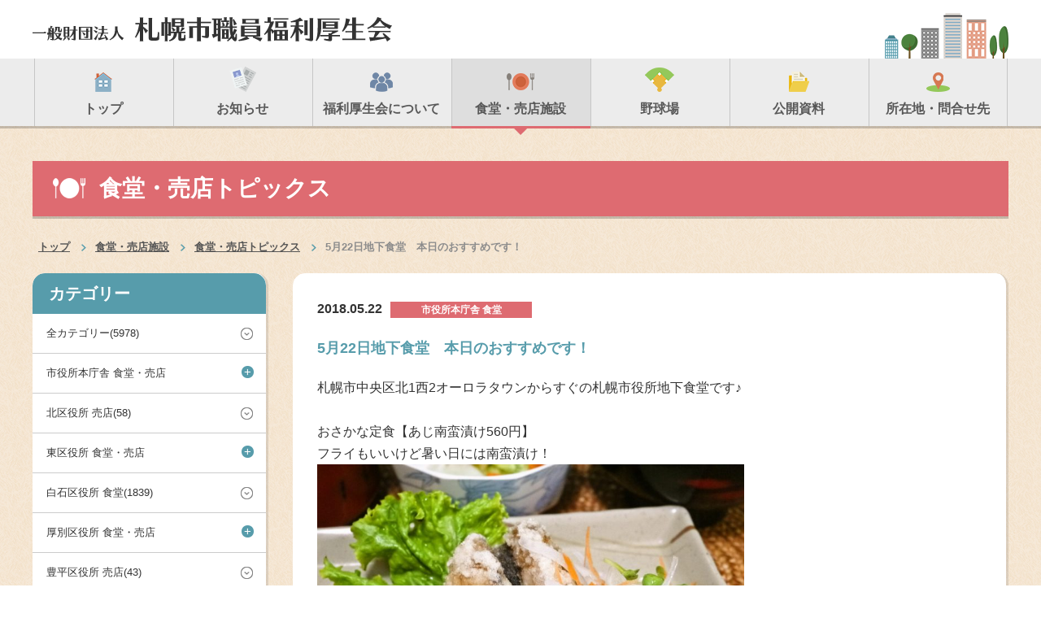

--- FILE ---
content_type: text/html; charset=UTF-8
request_url: https://www.sapporo-fukuri.or.jp/restaurant_shop/topics/3758
body_size: 4641
content:
<!DOCTYPE html>
<html xmlns="http://www.w3.org/1999/xhtml" lang="ja" xml:lang="ja"><!-- InstanceBegin template="/Templates/base.dwt" codeOutsideHTMLIsLocked="false" -->
<head>
<!-- Google Tag Manager -->
<script>(function(w,d,s,l,i){w[l]=w[l]||[];w[l].push({'gtm.start':
new Date().getTime(),event:'gtm.js'});var f=d.getElementsByTagName(s)[0],
j=d.createElement(s),dl=l!='dataLayer'?'&l='+l:'';j.async=true;j.src=
'https://www.googletagmanager.com/gtm.js?id='+i+dl;f.parentNode.insertBefore(j,f);
})(window,document,'script','dataLayer','GTM-WVLX6SN');</script>
<!-- End Google Tag Manager -->

<meta http-equiv="X-UA-Compatible" content="IE=edge">
<meta charset="utf-8">
<!-- InstanceBeginEditable name="doctitle" -->
<title>5月22日地下食堂　本日のおすすめです！｜一般財団法人札幌市職員福利厚生会</title>
<!-- InstanceEndEditable -->
<meta name="keywords" content="札幌,食堂,売店,市役所,区役所,ブログ,札幌市職員福利厚生会">
<meta name="description" content="★ディスクリプション★">
<!-- <meta property="og:site_name" content="★サイトタイトル★"> -->
<meta property="og:site_name" content="一般財団法人 札幌市職員福利厚生会">
<meta property="og:title" content="★ページのタイトル★">
<meta property="og:image" content="★Facebook用のイメージURL★">
<meta property="og:type" content="article">
<meta property="og:description" content="">
<meta name="viewport" content="width=1200, maximum-scale=1.0, user-scalable=yes">
<link rel="shortcut icon" href="#">
<link href="https://www.sapporo-fukuri.or.jp/common/css/default.css" rel="stylesheet" media="all">
<link href="https://www.sapporo-fukuri.or.jp/common/css/common.css" rel="stylesheet" media="all">
<link href="https://www.sapporo-fukuri.or.jp/common/css/ppc-slider.css" rel="stylesheet" media="all">
<link href="https://www.sapporo-fukuri.or.jp/common/css/component.css" rel="stylesheet" media="all">
<link href="https://www.sapporo-fukuri.or.jp/common/css/style.css?20220125" rel="stylesheet" media="all">
<link href="https://www.sapporo-fukuri.or.jp/common/css/perfect-scrollbar.css" rel="stylesheet" media="all">
<link href="https://www.sapporo-fukuri.or.jp/common/css/form.css" rel="stylesheet" media="all">
<link href="https://www.sapporo-fukuri.or.jp/common/css/print.css" rel="stylesheet" media="print">
<link href="https://www.sapporo-fukuri.or.jp/common/css/print.css" rel="stylesheet" media="print">
<script src="https://www.sapporo-fukuri.or.jp/common/js/jquery-1.7.1.min.js"></script>
<script src="https://www.sapporo-fukuri.or.jp/common/js/custom.js"></script>
<script src="https://www.sapporo-fukuri.or.jp/common/js/form.js?20230630"></script>
<script type="text/javascript">
$(document).ready(function () {
    function equaliseIt() {
        $('.bottom_box').each(function () {
            var highestBox = 0;
            $('.tile', this).each(function () {
                if ($(this).height() > highestBox)
                    highestBox = $(this).height();
            });

            $('.tile', this).height(highestBox);
        });
    }
    //call the function at page load
    equaliseIt();
});
</script>
<script type="text/javascript">
    $(function() {
    var h = $(window).height();
    $('#slider').css('display','none');
    $('#loader-bg ,#loader').height(h).css('display','block');
});

$(window).load(function () {
    $('#loader-bg').delay(500).fadeOut(600);
    $('#loader').delay(500).fadeOut(300);
    $('#slider').css('display', 'block');
});
</script>
<script>
  (function(i,s,o,g,r,a,m){i['GoogleAnalyticsObject']=r;i[r]=i[r]||function(){
  (i[r].q=i[r].q||[]).push(arguments)},i[r].l=1*new Date();a=s.createElement(o),
  m=s.getElementsByTagName(o)[0];a.async=1;a.src=g;m.parentNode.insertBefore(a,m)
  })(window,document,'script','//www.google-analytics.com/analytics.js','ga');

  ga('create', 'UA-57350052-1', 'auto');
  ga('send', 'pageview');
  ga('send', 'event', 'file', 'click', 'button', true);
</script>
<!-- InstanceBeginEditable name="head" -->
<!-- InstanceEndEditable -->
<!-- InstanceParam name="id" type="text" value="top" -->
<!-- InstanceParam name="class" type="text" value="" -->
<!-- InstanceParam name="pagetitle" type="text" value="" -->
</head>
<body id="restaurant_shop" class="inner">
<!-- Google Tag Manager (noscript) -->
<noscript><iframe src="https://www.googletagmanager.com/ns.html?id=GTM-WVLX6SN"
height="0" width="0" style="display:none;visibility:hidden"></iframe></noscript>
<!-- End Google Tag Manager (noscript) -->
<header>
  <div id="header">
    <div class="headtop">
      <div class="wrap">
        <p class="logo"><a href="https://www.sapporo-fukuri.or.jp/"><img src="https://www.sapporo-fukuri.or.jp/common/images/img_header_logo.png" alt="一般財団法人 札幌市職員福利厚生会"></a></p>        <p class="headcity"><img src="https://www.sapporo-fukuri.or.jp/common/images/img_header_city.png" alt="city"></p>
      </div>
    </div>
    <nav>
      <div class="gnav">
        <div class="wrap">
          <ul>
            <li><a href="https://www.sapporo-fukuri.or.jp"><img src="https://www.sapporo-fukuri.or.jp/common/images/icons/icon_gnav_home.png" alt="トップ"><span>トップ</span></a></li>
            <li><a href="https://www.sapporo-fukuri.or.jp/news"><img src="https://www.sapporo-fukuri.or.jp/common/images/icons/icon_gnav_news.png" alt="お知らせ"><span>お知らせ</span></a></li>
            <li><a href="https://www.sapporo-fukuri.or.jp/about"><img src="https://www.sapporo-fukuri.or.jp/common/images/icons/icon_gnav_about.png" alt="福利厚生会について"><span>福利厚生会について</span></a></li>
            <li><a href="https://www.sapporo-fukuri.or.jp/restaurant_shop"><img src="https://www.sapporo-fukuri.or.jp/common/images/icons/icon_gnav_restaurant_shop.png" alt="食堂・売店施設"><span>食堂・売店施設</span></a></li>
            <li><a href="https://www.sapporo-fukuri.or.jp/stadium"><img src="https://www.sapporo-fukuri.or.jp/common/images/icons/icon_gnav_stadium.png" alt="野球場"><span>野球場</span></a></li>
            <li><a href="https://www.sapporo-fukuri.or.jp/public"><img src="https://www.sapporo-fukuri.or.jp/common/images/icons/icon_gnav_public.png" alt="公開資料"><span>公開資料</span></a></li>
            <li><a href="https://www.sapporo-fukuri.or.jp/access"><img src="https://www.sapporo-fukuri.or.jp/common/images/icons/icon_gnav_location.png" alt="所在地・問合せ先"><span>所在地・問合せ先</span></a></li>
          </ul>
        </div>
      </div>
    </nav>
    <!-- gnav end -->
  </div>
</header>
<!-- header end -->
<main>
  <div id="main">
    <div class="wrap">
      <h1>食堂・売店トピックス</h1>
      <ul class="breadcrumbs">
        <li><a href="https://www.sapporo-fukuri.or.jp/">トップ</a></li>
        <!-- InstanceBeginEditable name="breadcrumbs" -->
        <li><a href="https://www.sapporo-fukuri.or.jp/restaurant_shop">食堂・売店施設</a></li>
        <li><a href="https://www.sapporo-fukuri.or.jp/restaurant_shop_topics">食堂・売店トピックス</a></li>
        <li>5月22日地下食堂　本日のおすすめです！</li>
        <!-- InstanceEndEditable -->
      </ul>
       <!-- InstanceBeginEditable name="contents" -->
      <div class="topics detail">
        <div class="left">
  <div class="box_a mab30">
    <div class="category sidebar">
      <p class="head">カテゴリー</p>
      <ul class="catelist slide_down">
        <li class="a link"><a href="https://www.sapporo-fukuri.or.jp/restaurant_shop_topics">全カテゴリー(5978)</a></li>
                <li class="a ">市役所本庁舎 食堂・売店<span class="plusminus">&#43;</span></li>
        <li class="b">
          <ul class="sub">
                          <li>
              <a href="https://www.sapporo-fukuri.or.jp/restaurant_shop/topics/category/shiyakusho_shokudo">
                食堂(1617)              </a>
            </li>
                          <li>
              <a href="https://www.sapporo-fukuri.or.jp/restaurant_shop/topics/category/shiyakusho_baiten">
                売店(539)              </a>
            </li>
                        </ul>
        </li>
                  <li class="a link">
          <a href="https://www.sapporo-fukuri.or.jp/restaurant_shop/topics/category/kita_baiten">
            北区役所 売店(58)          </a>
        </li>
                <li class="a ">東区役所 食堂・売店<span class="plusminus">&#43;</span></li>
        <li class="b">
          <ul class="sub">
                          <li>
              <a href="https://www.sapporo-fukuri.or.jp/restaurant_shop/topics/category/higashi_shokudo">
                食堂(78)              </a>
            </li>
                          <li>
              <a href="https://www.sapporo-fukuri.or.jp/restaurant_shop/topics/category/higashi_baiten">
                売店(40)              </a>
            </li>
                        </ul>
        </li>
                  <li class="a link">
          <a href="https://www.sapporo-fukuri.or.jp/restaurant_shop/topics/category/shiroishi_shokudo">
            白石区役所 食堂(1839)          </a>
        </li>
                <li class="a ">厚別区役所 食堂・売店<span class="plusminus">&#43;</span></li>
        <li class="b">
          <ul class="sub">
                          <li>
              <a href="https://www.sapporo-fukuri.or.jp/restaurant_shop/topics/category/atsubetsu_shokudo">
                食堂(1852)              </a>
            </li>
                          <li>
              <a href="https://www.sapporo-fukuri.or.jp/restaurant_shop/topics/category/atsubetsu_baiten">
                売店(1703)              </a>
            </li>
                        </ul>
        </li>
                  <li class="a link">
          <a href="https://www.sapporo-fukuri.or.jp/restaurant_shop/topics/category/toyohira_baiten">
            豊平区役所 売店(43)          </a>
        </li>
                <li class="a ">清田区役所 食堂・売店<span class="plusminus">&#43;</span></li>
        <li class="b">
          <ul class="sub">
                          <li>
              <a href="https://www.sapporo-fukuri.or.jp/restaurant_shop/topics/category/kiyota_shokudo">
                食堂(66)              </a>
            </li>
                          <li>
              <a href="https://www.sapporo-fukuri.or.jp/restaurant_shop/topics/category/kiyota_baiten">
                売店(43)              </a>
            </li>
                        </ul>
        </li>
                  <li class="a ">南区役所 食堂・売店<span class="plusminus">&#43;</span></li>
        <li class="b">
          <ul class="sub">
                          <li>
              <a href="https://www.sapporo-fukuri.or.jp/restaurant_shop/topics/category/minami_shokudo">
                食堂(76)              </a>
            </li>
                          <li>
              <a href="https://www.sapporo-fukuri.or.jp/restaurant_shop/topics/category/minami_baiten">
                売店(40)              </a>
            </li>
                        </ul>
        </li>
                  <li class="a link">
          <a href="https://www.sapporo-fukuri.or.jp/restaurant_shop/topics/category/nishi_baiten">
            西区役所 売店(58)          </a>
        </li>
                <li class="a link">
          <a href="https://www.sapporo-fukuri.or.jp/restaurant_shop/topics/category/teine_shokudo">
            手稲区役所 食堂(67)          </a>
        </li>
                <li class="a link">
          <a href="https://www.sapporo-fukuri.or.jp/restaurant_shop/topics/category/gesuido_baiten">
            下水道河川局庁舎 売店(34)          </a>
        </li>
              </ul>
    </div>
  </div>
  <div class="box_a">
    <div class="articles sidebar">
      <p class="head">最新の記事</p>
      <div class="pad20">
        <dl>
                    <dt>2026.01.16</dt>
          <dd><a href="https://www.sapporo-fukuri.or.jp/restaurant_shop/topics/68142">今日のおすすめ日替わりランチをご紹介します</a></dd>
                    <dt>2026.01.16</dt>
          <dd><a href="https://www.sapporo-fukuri.or.jp/restaurant_shop/topics/68140">厚別区役所食堂・売店　1/16（金）本日の定食ご案内♪　いよいよ本日最終日”アツアツ麺フェア！”ご利用お待ちしております　併設売店の手造りお弁当もご利用お待ちしております。</a></dd>
                    <dt>2026.01.16</dt>
          <dd><a href="https://www.sapporo-fukuri.or.jp/restaurant_shop/topics/68129">白石区役所食堂　1/16（金）本日の定食ご案内！　本日最終日！”日替わり”アツアツ麺フェア！　テイクアウト弁当ご予約もお待ちしております。</a></dd>
                    <dt>2026.01.15</dt>
          <dd><a href="https://www.sapporo-fukuri.or.jp/restaurant_shop/topics/68111">白石区役所食堂　1/15（木）本日の定食ご案内！　本日③日目！”日替わり”アツアツ麺フェア！あす1/16(金)まで♪　テイクアウト弁当ご予約もお待ちしております。</a></dd>
                    <dt>2026.01.15</dt>
          <dd><a href="https://www.sapporo-fukuri.or.jp/restaurant_shop/topics/68122">厚別区役所食堂・売店　1/15（木）本日の定食ご案内♪　本日は”アツアツ麺フェア！”③日目＆厚別健康ランチ(AKL)実施日です！　ご利用お待ちしております　併設売店の手造りお弁当もご利用お待ちしております。</a></dd>
                  </dl>
      </div>
    </div>
  </div>
</div>
        <div class="right">
          <div class="box_a">
            <div class="block">
              <div class="topic_list">
                                <p class="date">2018.05.22</p>
                <p class="cate_div"><span class="cate_name">市役所本庁舎 食堂</span></p>
                <p class="title">5月22日地下食堂　本日のおすすめです！</p>
                                                  <div class="descrip">
                  <p class="text"><p>札幌市中央区北1西2オーロラタウンからすぐの札幌市役所地下食堂です♪</p>
<p>&nbsp;</p>
<p>おさかな定食【あじ南蛮漬け560円】<br />
フライもいいけど暑い日には南蛮漬け！<br />
<img decoding="async" width="525" height="349" class="alignnone size-large wp-image-3759" alt="" src="https://www.sapporo-fukuri.or.jp/prod/wp-content/uploads/2018/05/foodpic8244976-1024x680.jpg" srcset="https://www.sapporo-fukuri.or.jp/prod/wp-content/uploads/2018/05/foodpic8244976-1024x680.jpg 1024w, https://www.sapporo-fukuri.or.jp/prod/wp-content/uploads/2018/05/foodpic8244976-480x319.jpg 480w, https://www.sapporo-fukuri.or.jp/prod/wp-content/uploads/2018/05/foodpic8244976-768x510.jpg 768w, https://www.sapporo-fukuri.or.jp/prod/wp-content/uploads/2018/05/foodpic8244976.jpg 2048w" sizes="(max-width: 525px) 100vw, 525px" /></p>
<p>&nbsp;</p>
<p>本日の丼もの【ソースチキンカツ500円】<br />
いつものチキンカツをソースたっぷりで！<br />
<img decoding="async" loading="lazy" width="525" height="349" class="alignnone size-large wp-image-3760" alt="" src="https://www.sapporo-fukuri.or.jp/prod/wp-content/uploads/2018/05/foodpic8244939-1024x680.jpg" srcset="https://www.sapporo-fukuri.or.jp/prod/wp-content/uploads/2018/05/foodpic8244939-1024x680.jpg 1024w, https://www.sapporo-fukuri.or.jp/prod/wp-content/uploads/2018/05/foodpic8244939-480x319.jpg 480w, https://www.sapporo-fukuri.or.jp/prod/wp-content/uploads/2018/05/foodpic8244939-768x510.jpg 768w, https://www.sapporo-fukuri.or.jp/prod/wp-content/uploads/2018/05/foodpic8244939.jpg 2048w" sizes="(max-width: 525px) 100vw, 525px" /></p>
<p>「さっぽろしみん食堂スポットギャラリー」<br />
ローラアシュレイの布と押し花の世界<br />
2018年5月14日（月）～6月1日（金）までの展示です。<br />
是非お立ち寄りください！</p>
<p>&nbsp;</p>
<p>地下食で楽ショク！<br />
並ばなくてもいいんです！<br />
お昼の混雑時、食券機に並ばなくても回数券を持ってそのままカウンターヘgo!<br />
一冊5000円ですが、5200円分の回数券が入ってるので200円お得！</p>
<p><img decoding="async" loading="lazy" width="480" height="674" class="alignnone size-medium wp-image-1100" alt="" src="https://www.sapporo-fukuri.or.jp/prod/wp-content/uploads/2017/12/20171201114721-480x674.jpg" srcset="https://www.sapporo-fukuri.or.jp/prod/wp-content/uploads/2017/12/20171201114721-480x674.jpg 480w, https://www.sapporo-fukuri.or.jp/prod/wp-content/uploads/2017/12/20171201114721-768x1078.jpg 768w, https://www.sapporo-fukuri.or.jp/prod/wp-content/uploads/2017/12/20171201114721-730x1024.jpg 730w, https://www.sapporo-fukuri.or.jp/prod/wp-content/uploads/2017/12/20171201114721.jpg 816w" sizes="(max-width: 480px) 100vw, 480px" /></p>
</p>
                </div>
                              </div>
              <!-- topic_list end -->
            </div>
            <!-- block end -->
            <p class="btn_back"><a href="https://www.sapporo-fukuri.or.jp/restaurant_shop_topics">一覧へ戻る</a></p>
          </div>
        </div>
      </div>
      <!-- InstanceEndEditable --> </div>
    <!-- wrap end -->
  </div>
</main>
<!-- main end -->
<footer>
  <div id="footer">
    <div class="fnavbox">
      <div class="fnav">
    <div class="ptop wrap">
          <p class="pagetop"> <img src="https://www.sapporo-fukuri.or.jp/common/images/icons/icon_pagetop_white_up.png" alt="pagetop"></p>
        </div>
        <div class="wrap">
          <ul>
            <li><a href="https://www.sapporo-fukuri.or.jp/">トップ</a></li>
            <li><a href="https://www.sapporo-fukuri.or.jp/news">お知らせ</a></li>
            <li><a href="https://www.sapporo-fukuri.or.jp/about">福利厚生会について</a></li>
            <li><a href="https://www.sapporo-fukuri.or.jp/restaurant_shop">食堂・売店施設</a>
              <ul class="sub">
                <li><a href="https://www.sapporo-fukuri.or.jp/restaurant_shop_topics">食堂・売店トピックス</a></li>
              </ul>
            </li>
            <li><a href="https://www.sapporo-fukuri.or.jp/stadium">野球場</a></li>
            <li><a href="https://www.sapporo-fukuri.or.jp/public">公開資料</a></li>
            <li><a href="https://www.sapporo-fukuri.or.jp/access">所在地・問合せ先</a></li>
          </ul>
        </div>
      </div>
    </div>
    <div class="copy">
      <div class="wrap">
        <p>(C)一般財団法人 札幌市職員福利厚生会</p>
      </div>
    </div>
  </div>
</footer>
<!-- footer end -->
<script src="https://www.sapporo-fukuri.or.jp/common/js/jquery-2.2.0.js"></script>
<script src="https://www.sapporo-fukuri.or.jp/common/js/perfect-scrollbar.jquery.js"></script>
<script type="text/javascript">
$('.scrollbox').perfectScrollbar();
</script>
</body>
<!-- InstanceEnd -->
</html>


--- FILE ---
content_type: text/css
request_url: https://www.sapporo-fukuri.or.jp/common/css/common.css
body_size: 1661
content:
@charset "utf-8";
/* ===========================================
	share
=========================================== */
* {
}
html {
    font-size: 62.5%;
}
body {
    font-size: 16px;
    font-size: 1.6rem;
    font-family: Arial, Roboto, "Droid Sans", "游ゴシック", YuGothic, "ヒラギノ角ゴ ProN W3", "Hiragino Kaku Gothic ProN", "メイリオ", Meiryo, sans-serif;
    -webkit-text-size-adjust: 100%;
    line-height: 1.7;
    min-width: 1220px;
    background: url(../images/bg_back.jpg);
    color: #333;
}

@media screen and (max-device-width: 480px) {
body {
    -webkit-text-size-adjust: none;
    -moz-text-size-adjust: none;
    -ms-text-size-adjust: none;
}
}
 @media all and (min-width:0\0) {
body {
 font-family: Arial, Roboto, "Droid Sans", "游ゴシック", YuGothic, "ヒラギノ角ゴ ProN W3", "Hiragino Kaku Gothic ProN", "メイリオ", Meiryo, sans-serif;
}
}
/* ===========================================
	box width
=========================================== */
.wrap {
    width: 1200px;
    margin: 0 auto;
}
/* ===========================================
	header
=========================================== */
header .headtop {
    background-color: #FFF;
}
header .headtop .logo, header .headtop .headcity {
    display: table-cell;
    vertical-align: middle;
}
header .headtop .logo {
    width: 442px;
}
header .headtop .headcity {
    text-align: right;
    width: 100%;
    padding-top: 10px;
}
/* ===========================================
	gnav
=========================================== */
nav .gnav .wrap {
    display: table;
}
nav .gnav {
    background-color: #ececec;
    border-bottom: 3px solid rgba(0,0,0,0.2);
    -webkit-background-clip: padding-box;
    background-clip: padding-box;
}
nav .gnav ul {
    font-size: 0;
    width: 100%;
    display: table;
    text-align: center;
}
nav .gnav ul li {
    position: relative;
}
nav .gnav ul li:before {
    content: '';
    width: 1px;
    background: #c6c6c6;
    height: 83px;
    position: absolute;
    left: 0;
    top: 0;
}
nav .gnav ul li:last-child:after {
    content: '';
    width: 1px;
    background: #c6c6c6;
    height: 83px;
    position: absolute;
    right: 0;
    top: 0;
}
nav .gnav ul li a {
    color: #585858;
    font-size: 16px;
    text-align: center;
    display: table-cell;
    vertical-align: bottom;
    height: 67px;
    width: 170.5px;
    padding: 8px 0;
    text-decoration: none;
}
nav .gnav ul li a span {
    display: block;
    font-weight: bold;
    margin-top: 7px;
}
nav .gnav ul li a:hover {
    background: #dedede;
}
nav .gnav ul .current a {
    background: #dedede;
}
nav .gnav ul .current a:before {
    content: '';
    width: 100%;
    height: 3px;
    position: absolute;
    left: 0;
    bottom: -3px;
}
nav .gnav ul .current a:after {
    content: '';
    width: 0;
    height: 0;
    border-left: 8px solid transparent;
    border-right: 8px solid transparent;
    left: 0;
    right: 0;
    bottom: -11px;
    position: absolute;
    text-align: center;
    margin: 0 auto;
}
#top nav .gnav ul .current a:before {
    background: #438593;
}
#top nav .gnav ul .current a:after {
    border-top: 8px solid #438593;
}
#news nav .gnav ul .current a:before {
    background: #8a99ce;
}
#news nav .gnav ul .current a:after {
    border-top: 8px solid #8a99ce;
}
#about nav .gnav ul .current a:before {
    background: #6f87a6;
}
#about nav .gnav ul .current a:after {
    border-top: 8px solid #6f87a6;
}
#restaurant_shop nav .gnav ul .current a:before {
    background: #de6b71;
}
#restaurant_shop nav .gnav ul .current a:after {
    border-top: 8px solid #de6b71;
}
#stadium nav .gnav ul .current a:before {
    background: #94c85b;
}
#stadium nav .gnav ul .current a:after {
    border-top: 8px solid #94c85b;
}
#public nav .gnav ul .current a:before {
    background: #ebba16;
}
#public nav .gnav ul .current a:after {
    border-top: 8px solid #ebba16;
}
#location nav .gnav ul .current a:before {
    background: #d67852;
}
#location nav .gnav ul .current a:after {
    border-top: 8px solid #d67852;
}
/* ===========================================
	main
=========================================== */
#main {
    padding: 40px 0;
}
/* ===========================================
	footer
=========================================== */
footer{
background-color:#fff;

}
footer .adbox_wrap{
border-top: 1px solid #d0c4b6;
}
footer  .adbox {
width:1230px;
margin:0 auto 20px auto;
padding-top:20px;

}

footer .adbox .flex{
	display:flex;
    flex-wrap: wrap;
    justify-content: space-between;
}
footer .adbox .admessage{
	display:flex;
	margin-bottom:15px;
}
footer .adbox .admessage div span{
	display:inline-block;
	border:1px solid #ccc;
	padding:5px;
	font-size:12px;
	margin-right:20px;
	width:50px;
	text-align:center;
}

footer .adbox .flex div{
/* width:300px;

margin-right: 10px; */
width: 24.5%;
margin-bottom: 10px;
}
footer .adbox div:last-child{
margin-right: 0;
}


footer .adbox .flex div a:hover{
	opacity:0.5;
}

footer .fnavbox {
    margin-top: 20px;
}
footer .fnav {
    padding: 15px 0;
    border-top: 1px solid #d0c4b6;
    background-color: #FFF;
}
footer .fnav ul {
    text-align: center;
}
footer .fnav ul li {
    margin-right: 50px;
    font-size: 15px;
    vertical-align: top;
    text-align: left;
}
footer .fnav ul li:last-child {
    margin-right: 0;
}
footer .fnav ul li a {
    color: #333;
    font-weight: bold;
    text-decoration: none;
}
footer .fnav ul li a:hover {
    color: #579cab;
}
footer .fnav ul li .sub li a {
    font-size: 13px;
    background: url(../images/icons/icon_arrow_blue_right.png) left no-repeat;
    padding-left: 14px;
    font-weight: normal;
}
footer .copy {
    background: #7e6b5a;
    padding: 10px 0;
}
footer .copy p {
    color: #FFF;
    font-weight: bold;
    font-size: 13px;
    text-align: center;
}
/* ===========================================
	pagetop
=========================================== */
.ptop {
    position: relative;
}
.pagetop {
    display: inline-block;
    background: #de6b71;
    cursor: pointer;
    width: 40px;
    height: 40px;
    text-align: center;
    border-radius: 100%;
    position: absolute;
    right: 0;
    bottom: -4px;
    -webkit-transition: all 0.2s ease-in;
    -ms-transition: all 0.2s ease-in;
    -moz-transition: all 0.2s ease-in;
    transition: all 0.2s ease-in;
    text-decoration: underline;
}
.pagetop:hover {
    background: #c44e55;
    -webkit-transition: all 0.2s ease-in;
    -ms-transition: all 0.2s ease-in;
    -moz-transition: all 0.2s ease-in;
    transition: all 0.2s ease-in;
    text-decoration: none;
}
.pagetop img {
    position: relative;
    top: 4px;
}
@media all and (min-width:0\0) {
 .pagetop img {
 top: 6px;
}
}


--- FILE ---
content_type: application/javascript
request_url: https://www.sapporo-fukuri.or.jp/common/js/custom.js
body_size: 2104
content:
// ロールオーバー
$(function () {
	$("img.imgover").mouseover(function () {
		$(this).attr("src", $(this).attr("src").replace(/^(.+)(\.[a-z]+)$/, "$1_o$2"));
	}).mouseout(function () {
		$(this).attr("src", $(this).attr("src").replace(/^(.+)_o(\.[a-z]+)$/, "$1$2"));
	}).each(function () {
		$("<img>").attr("src", $(this).attr("src").replace(/^(.+)(\.[a-z]+)$/, "$1_o$2"));
	});

  var selector = $('#login-error-status');
  if (selector.length) {
    var loginErrorStatus = Number(selector.val());
    if (loginErrorStatus === 1) {
      alert('パスワードが入力されていません。');
    } else if (loginErrorStatus === 2) {
      alert('パスワードが違います。');
    }
  }
});

// $(function () {
// 	$('.member-pdf').on('click', function () {
// 		$('input[name=member-name]').val('');
// 		$('input[name=member-password]').val('');
// 		$('#memberModal').css('display', 'block');
// 		return false;
// 	});

// 	$('input[name=member-cancel]').on('click', function () {
// 		$('#memberModal').css('display', 'none');
// 	});

// 	$(window).on('click', function (e) {
// 		var modal = document.getElementById('memberModal');
// 		if (e.target === modal) {
// 			$('#memberModal').css('display', 'none');
// 		}
// 	});

// 	$('input[name=member-ok]').on('click', show_pdf);

// 	$(document).keypress(function(event){
// 		var keycode = (event.keyCode ? event.keyCode : event.which);
// 		if(keycode == '13'){
// 			show_pdf();
// 		}
// 	});

// 	function show_pdf() {
// 		var name     = $('input[name=member-name]').val();
// 		var password = $('input[name=member-password]').val();
// 		var site_url = $('input[name=site_url]').val();

// 		if (name.length === 0) {
// 			alert('エラー: ユーザー名を入力してください。');
// 			// $('#memberModal').css('display', 'none');
// 		} else if (password.length === 0) {
// 			alert('エラー: パスワードを入力してください。');
// 			// $('#memberModal').css('display', 'none');
// 		} else if (name.length > 0 && password.length > 0) {
// 			var form = document.getElementById('member-form');

// 			$('#memberModal').css('display', 'none');
// 			$('#member-form').attr('target', '_blank');
// 			jQuery.ajax({
// 				type   : 'POST',
// 				url    : site_url + '/ajax.php',
// 				data   : {'type': 'user_check', 'name': name, 'password': password, 'site_url': site_url},
// 				beforeSend: function() {
// 					$('#loaderMemberModal').css('display', 'block');
// 				},
// 				success: function(res) {
// 					$('#loaderMemberModal').css('display', 'none');
// 					if (res.status === 'ok') {
// 						$('#loaderMemberModal').css('display', 'none');
// 						form.action = site_url+'/show-pdf/';
// 						$('#member-form').submit();
// 					} else {
// 						$('#loaderMemberModal').css('display', 'none');
// 						alert('ユーザー名かパスワードが間違っています。');
// 						$('#memberModal').css('display', 'block');
// 						$('input[name=member-name]').val(res.info.name);
// 						$('input[name=member-password]').val(res.info.password);
// 					}
// 				},
// 				error  : function(res) {
// 					$('#loaderMemberModal').css('display', 'none');
// 					console.log('Error Input Member');
// 				}
// 			});
// 		}
// 	};
// });

$(function () {
    $('.member-pdf').on('click', function () {
        $('input[name=member-name]').val('');
        $('input[name=member-password]').val('');
        $('#memberModal').css('display', 'block');
        return false;
    });

    $('input[name=member-cancel]').on('click', function () {
        $('#memberModal').css('display', 'none');
    });

    // $(window).on('click', function (e) {
    //     var modal = document.getElementById('memberModal');
    //     if (e.target === modal) {
    //         $('#memberModal').css('display', 'none');
    //     }
    // });

    $('input[name=member-ok]').on('click', show_pdf);

    $(document).keypress(function(event){
        var keycode = (event.keyCode ? event.keyCode : event.which);
        if (keycode == '13') {
            if ($('#memberModal').css('display') == 'block') {
                show_pdf();
            }
        }
    });

    function show_pdf() {
        var name     = $('input[name=member-name]').val();
        var password = $('input[name=member-password]').val();
        var site_url = $('input[name=site_url]').val();

        if (name.length === 0) {
            alert('エラー: ユーザー名を入力してください。');
        } else if (password.length === 0) {
            alert('エラー: パスワードを入力してください。');
        } else if (name.length > 0 && password.length > 0) {
            var form = document.getElementById('member-form');

            $('#memberModal').css('display', 'none');
            $('#member-form').attr('target', '_blank');
            jQuery.ajax({
                type   : 'POST',
                url    : site_url + '/ajax.php',
                data   : {'type': 'user_check', 'name': name, 'password': password, 'site_url': site_url},
                beforeSend: function() {
                    $('#loaderMemberModal').css('display', 'block');
                },
                success: function(res) {
                    $('#loaderMemberModal').css('display', 'none');
                    if (res.status === 'ok') {
                        $('#loaderMemberModal').css('display', 'none');
                        form.action = site_url+'/show-pdf/';
                        $('#member-form').submit();
                    } else {
                        $('#loaderMemberModal').css('display', 'none');
                        alert('ユーザー名かパスワードが間違っています。');
                        $('#memberModal').css('display', 'block');
                        $('input[name=member-name]').val(res.info.name);
                        $('input[name=member-password]').val(res.info.password);
                    }
                },
                error  : function(res) {
                    $('#loaderMemberModal').css('display', 'none');
                    console.log('Error Input Member');
                }
            });
        }
    };
});




//カレント表示
$(document).ready(function () {
	// var str = location.href.toLowerCase();
	// $(".gnav ul li a").each(function () {
	// 	if (str.indexOf(this.href.toLowerCase()) > -1) {
	// 		$("li.current").removeClass("current");
	// 		$(this).parent().addClass("current");
	// 	}
	// });
	var str = location.href.toLowerCase();
	var tab = $('input[name=news-tab-active]').val();
	if (tab !== undefined && tab === 'tab-active') {
		$(".gnav ul li:nth-child(1)").removeClass("current");
		$(".gnav ul li:nth-child(2)").addClass("current");
	} else {
		$(".gnav ul li a").each(function () {
			if (str.indexOf(this.href.toLowerCase()) > -1) {
				$("li.current").removeClass("current");
				$(this).parent().addClass("current");
			}
		});
	}
});

//ページトップに戻る
$(function () {
	var pageTop = $(".pagetop");
	pageTop.click(function () {
		$('body, html').animate({
			scrollTop: 0
		}, 800);
		return false;
	});
});

$(document).ready(function () {
	jQuery('.tabs .tab-links a').on('click', function (e) {
		var currentAttrValue = jQuery(this).attr('href');

		// Show/Hide Tabs
		jQuery('.tabs ' + currentAttrValue).fadeIn(400).siblings().hide();

		// Change/remove current tab to active
		jQuery(this).parent('li').addClass('active').siblings().removeClass('active');

		e.preventDefault();
	});
	var hash = $.trim(window.location.hash);

	if (hash) $('.tabs .tab-links a[href$="' + hash + '"]').trigger('click');
});

$(document).ready(function () {
	//toggle the component with class accordion_body
	$("li.a").click(function () {
		if ($('li.b').is(':visible')) {
			$("li.b").slideUp(300);
			$(".plusminus").text('+');
		}
		if ($(this).next("li.b").is(':visible')) {
			$(this).next("li.b").slideUp(300);
			$(this).children(".plusminus").text('+');
		} else {
			$(this).next("li.b").slideDown(300);
			$(this).children(".plusminus").text('-');
		}
		var img = $(this).children('img');
		// remove Rotate class from all images except the active
		$('img').not(img).removeClass('rotate');
		// toggle rotate class
		img.toggleClass('rotate');
	});
});
